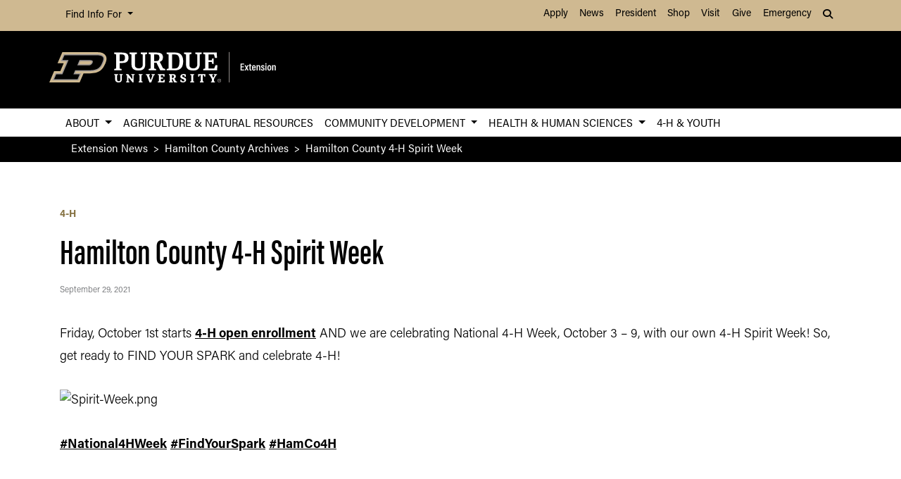

--- FILE ---
content_type: text/css
request_url: https://extension.purdue.edu/news/_files/css/hh-custom.css
body_size: 2917
content:
/*Ext-News */

 h1.visually-hidden {
	 position: absolute;
	 left: -10000px;
	 top: auto;
	 width: 1px;
	 height: 1px;
	 overflow: hidden;
}
 .hh-module .wysiwyg p, .wysiwyg {
	 font-size: 1em;
	 line-height: 1.8;
}
 .bottom-nav .navbar-nav .nav-item:first-of-type:before {
	 display:none;
}
 .hh-module h1, .hh-module .h1 {
	 font-size: 46px;
}
 .hh-module h1, .hh-module h2, .hh-module h3, .hh-module h4, .hh-module h5, .hh-module h6, .hh-module .h1, .hh-module .h2, .hh-module .h3, .hh-module .h4, .hh-module .h5, .hh-module .h6 {
	 font-family: acumin-pro-extra-condensed, sans-serif;
	 font-weight: 600;
	 font-style: normal;
	 text-transform: uppercase;
}
 .hh-module .section-title .title {
	 font-size: 26px;
}
 .hh-module .post .post-category {
	 margin-bottom: 4px;
	 line-height: 1;
	 color: #836f3e;
}
 .hh-module .post .post-title.title-lg {
	 line-height: 1;
	 margin-bottom: 0;
}
 .hh-module .post .post-title {
	 margin-top:0;
	 margin-bottom: 0;
}
 .hh-module .post.post-widget .post-title {
	 font-size: 20px;
}
 .hh-module .post .post-title.title-sm {
	 font-size: 22px;
	 margin-bottom: 0;
}
 .hh-module .post-category span, .hh-module .post-category a {
	 color: #836f3e;
}
 .hh-module p {
	 margin-top: 0;
	 margin-bottom: 1rem;
}
 .hh-module h3, .hh-module .h3, .hh-module .post h3.post-title{
	 font-size: 26px;
}
 .hh-module .post .post-meta {
	 margin: 0;
	 padding: 0;
}
 .hh-module .page-title h1 {
	 margin-top: 0;
}
 .hh-module a {
	 color: #000;
	 text-decoration: none;
}
 .hh-module a:hover, .hh-module a:focus {
	 color: #000000;
	 text-decoration: none;
}
 .hh-module .post-title a:hover, .hh-module .post-title a:focus {
	 color: #70727B;
}
 .hh-module .post.post-thumb .post-title a:hover, .hh-module .post.post-thumb .post-title a:focus {
	 color: #cfb991;
}
 .hh-module .category-widget ul, .hh-module .social-widget ul{
	 margin: 0;
	 list-style-type: none;
	 padding: 0;
}
 .hh-module .primary-button,.hh-module .secondary-button {
	 margin-bottom: 10px;
	 margin-left: 10px;
	 padding: 8px 39px 9px;
	 -webkit-border-radius: 0;
	 -moz-border-radius: 0;
	 border-radius: 0;
	 text-transform: uppercase;
	 text-decoration: none !important;
	 font-family: 'United Sans';
	 font-weight: 700;
	 font-style: normal;
	 letter-spacing: 2px;
	 box-shadow:none;
	 border:solid 1px #000;
}
 @media (min-width: 768px) {
	 .hh-module .primary-button,.hh-module .secondary-button {
		 margin-bottom: 0;
		 margin-left: 0;
	}
	 .hh-module .primary-button + .primary-button, .hh-module .secondary-button + .secondary-button, .hh-module .primary-button + .secondary-button, .hh-module .secondary-button + .primary-button{
		 margin-left: 25px !important;
	}
}
 .mac-os .hh-module .primary-button, .mac-os .hh-module .secondary-button{
	 padding: 11px 40px 6px;
}
 .hh-module .primary-button {
	 color: #000;
	 background-color: transparent;
	 background-image: none;
	 border-color: #000;
}
 .hh-module .secondary-button {
	 color: #fff;
	 background-color: #000;
	 background-image: none;
	 border-color: #000;
}
 .hh-module .primary-button:hover, .hh-module .primary-button:active {
	 color: #fff;
	 background-color: #000;
	 border-color: #000;
}
 .hh-module .category-widget ul li a:hover {
	 color: #686a6d;
}
 .hh-module .primary-button:focus {
	 color: #fff;
	 background-color: #000;
	 border-color: #000;
	 -webkit-box-shadow: 0 0 0 3.2px rgba(0, 0, 0, 0.5);
	 -moz-box-shadow: 0 0 0 3.2px rgba(0, 0, 0, 0.5);
	 box-shadow: 0 0 0 3.2px rgba(0, 0, 0, 0.5) 
}
 .hh-module .secondary-button:hover, .hh-module .secondary-button:active {
	 color: #000;
	 background-color: #cfb991;
	 border-color: #000;
}
 .hh-module .secondary-button:focus {
	 color: #000;
	 background-color: #cfb991;
	 border-color: #000;
	 -webkit-box-shadow: 0 0 0 3.2px rgba(0, 0, 0, 0.5);
	 -moz-box-shadow: 0 0 0 3.2px rgba(0, 0, 0, 0.5);
	 box-shadow: 0 0 0 3.2px rgba(0, 0, 0, 0.5) 
}
 blockquote.quote, blockquote.quote-mark {
	 padding: 0;
	 border: 0;
	 font-size: unset;
	 margin: 32px 0 20px 32px;
	 padding-left: 32px;
	 position: relative;
	 border-left: solid 3px #cfb991;
}
 blockquote.quote p, .page-section blockquote.quote-mark p {
	 display: block;
	 padding: 0;
	 margin: 0;
	 font-family: acumin-pro, sans-serif;
	 font-weight: 600;
	 font-size: 1.5em;
	 color: #000000;
	 line-height: 1.25;
}
 blockquote.quote p:last-of-type, .page-section blockquote.quote-mark p:last-of-type {
	 display: block;
	 padding: 0;
	 padding-top: 8px;
	 font-family: acumin-pro, sans-serif;
	 font-weight: 600;
	 font-size: 1.125em;
	 color: #000000;
}
 blockquote.quote-mark {
	 border-left: solid 3px #fff;
}
 blockquote.quote-mark:before {
	 font-family: "United Sans";
	 content: open-quote;
	 color: #000;
	 font-size: 150px;
	 font-weight: 900;
	 position: absolute;
	 margin-left: -84px;
	 margin-top: 45px;
	 color: #cfb991;
}
 .hh-module .newsletter-widget:after {
	 content:none;
}
 .hh-module .social-widget ul li a {
	 color: black;
	 background: none;
	 padding:15px 15px;
}
 .hh-module .social-widget ul li a:hover {
	 color: #cfb991;
}
 .hh-module.page-header .post-meta li {
	 color: #fff;
	 font-size:18px;
	 text-transform: none;
}
 .hh-module.page-section .post-meta li {
	 font-size:12px;
	 text-transform: none;
}
 .hh-module.page-header .post-category span, .hh-module.page-section .post-category span {
	 font-size:14px;
}
 .hh-module.page-header h1, .hh-module.page-section h1{
	 font-size: 50px;
	 margin-top: 10px;
	 text-transform: none;
	 margin-bottom:15px;
}
 .hh-module .row.title {
	 padding-bottom:30px;
}
 .page-header.hh-news.hh-module {
	 min-height:600px;
}
/* Show banner min 1530 */
 @media (min-width: 1530px) {
	 .page-header.hh-news.hh-module {
		 min-height:650px;
	}
}
 .hh-module#post-header {
	 padding-top: 350px;
}

/* Show banner min 1024 */
@media (min-width: 1024px) and (max-width: 1199px) {
      .hh-module#post-header {
	 padding-top: 375px;
}}

/* Show banner min 1530 */
 @media (min-width: 1530px) and (max-width: 1799px) {
	 .hh-module#post-header {
		 padding-top: 600px;
	}
}
/* Show banner 1920x1080 */
 @media (min-width: 1800px) {
	 .hh-module#post-header {
		 padding-top: 650px;
	}
}
/* Show banner min 1200 */
 @media (min-width: 1200px) and (max-width: 1529px) {
	 .hh-module#post-header {
		 padding-top: 500px;
	}
}

 .section.hh-news.hh-module.wysiwyg .col-md-8 img, .section.hh-news.hh-module.wysiwyg .col-md-12 img{
	 max-width: 100%;
	 height: auto;
}
 .page-header ul.post-meta, .hh-module .row.title ul.post-meta {
	 padding-left:0;
}
 .sidenav a {
	 background: none;
	 border: none;
	 border-left: 4px solid #cfb991;
	 color: #555960;
	 cursor: pointer;
	 display: block;
	 font-family: "United Sans";
	 font-size: 17px;
	 font-weight: bold;
	 outline: none;
	 padding: 16px 12px 16px 12px;
	 text-align: left;
	 text-decoration: none;
	 width: 100%;
}
/*Content Row - Images*/
 .lightboximage {
	 display: inline-flex;
	 flex-direction: column;
	 text-decoration: none;
	 display: inline-flex;
}
 .img-shadow {
	 box-shadow: 1px 1px 5px;
}
 .imgGroup .caption, .imgRow .caption {
	 display: block;
	 font-size: 14px;
	 text-align: center;
	 margin-top: 10px;
	 font-style: italic;
	 color: #686a6d;
}
 .imgGroup, .imgRow {
	 text-align: center;
}

/*under 720 */
@media (max-width: 719.99px){
.hh-module#post-header {
    padding-top: 175px;
    }
    
}

/*specific surface size and longview */
@media (width: 540px) and (height: 720px){
.hh-module#post-header {
    padding-top: 255px !important;
    }
    
}

 @media (max-width: 767.98px) {
	 .hh-news .imgGroup {
		 margin-bottom: 30px;
	}
	 .hh-module.page-header .post-meta li {
		 color: #fff;
		 font-size:15px;
		 text-transform: none;
	}
	 .page-header.hh-news.hh-module {
		min-height: 300px;
	}
	
	.hh-module#post-header {
    padding-top: 175px;
    }
	 .hh-module#post-header {
		padding-bottom: 25px;
	}
	 .hh-module.page-header h1, .hh-module.page-section h1 {
		font-size: 40px;
	}
}
 [data-object-fit='cover'] {
	 object-fit: cover 
}
 .imgGroup {
	 margin-bottom: 20px;
}
 .imgGroup img {
	 display: inline-flex;
}
/* Show arrows on mobile */
 @media screen and (max-width:575px) {
	 .gallery-lightbox-controls {
		 display: flex !important;
	}
	 .gallery-lightbox-control-btn .gallery-lightbox-control-btn-icon svg * {
		 stroke: white;
	}
}
 .hh-news.hh-module .full-width-img:not(.w-side-bar) figure {
	 width: 100vw;
	 position: relative;
	 left: 50%;
	 right: 50%;
	 margin-left: -50vw;
	 margin-right: -50vw;
}
 .hh-news.hh-module .full-width-img {
	 margin-bottom: 30px;
}
.hh-news .section-row.wysiwyg.release-info {
    margin-top: 3em;
    border-top: 1px solid lightgray;
    padding-top: 1em;
    padding: 10px;
} 
.hh-news .release-info.bk-dust {
    background-color: #ebd99f;
}
.hh-news .release-info.bk-white {
    background-color: #ffffff;
}
.hh-news .release-info.bk-bgold {
    background-color: #cfb991;
}
.hh-news .release-info.bk-field {
    background-color: #ddb945;
}

 .video-res.page-section .embed-responsive-21by9 {
     padding-top: 42.857143%;
}
 .video-res.page-section .embed-responsive-1by1 {
     padding-top: 100%;
}
/*New Post Component Options*/
 .hh-news.hh-module.page-section .col-md-8 .container{
     width: auto;
}
 .hh-news.hh-module.page-section .col-md-8 .full-width-img figure{
     max-width: 100%;
     height: auto;
     width: 100%;
     right: auto;
     left: auto;
     margin: unset;
}
 .hh-news.hh-module.page-section .col-md-8 .full-width-img img{
     width: 100%;
}
 .hh-news.hh-module.page-section .accordion-section .btn {
     border-radius: 0;
     text-transform: uppercase;
     text-decoration: none !important;
     font-family: 'United Sans';
     font-weight: 700;
     font-style: normal;
     letter-spacing: 2px;
     font-size: 1rem !important;
     line-height: 1.5 !important;
}
 .hh-news.hh-module.page-section .col-md-12 .slantbg.page-section.has-bg {
     position: relative;
     width: 100vw;
     left: 50%;
     margin-left: -50vw;
     margin-right: -50vw;
     box-sizing: border-box;
     overflow-x: hidden;
}
 .hh-news.hh-module.page-section .col-md-12 .slantbg.page-section.has-bg .oblique {
     margin: 0 auto;
     padding-left: 0;
     padding-right: 0;
}
 .hh-news.hh-module.page-section .col-md-12 .page-section.wysiwyg-full-width {
     position: relative;
     width: 100vw;
     left: 50%;
     margin-left: -50vw;
     margin-right: -50vw;
     box-sizing: border-box;
     overflow-x: hidden;
}
 .hh-news.hh-module.page-section .col-md-12 .page-section.wysiwyg-full-width .container-fluid {
     padding-left: 0;
     padding-right: 0;
}
 .hh-news.hh-module.page-section .slantbg.page-section h2 {
     font-family: acumin-pro-extra-condensed, sans-serif;
     font-weight: 600;
     font-style: normal;
     text-transform: uppercase;
     font-style: italic;
     font-size: 48px;
}
 @media (min-width: 768px) {
     .hh-news .col-md-8 .left-band.page-section {
         background-color: rgb(207, 185, 145);
         border-left: 3px solid rgb(255, 255, 255);
    }
     .hh-news .col-md-8 .left-band-container {
         padding: 20px;
    }
     .hh-news .col-md-8 .left-band-container:before, .hh-news .col-md-8 .left-band-container:after {
         content: none;
    }
}
 .hh-news .col-md-8 .fw-Ppride{
     display: none;
}
 .hh-news .col-md-8 .rs-Ppride {
     display: block;
}
 @media (min-width: 992px) {
     .hh-news .col-md-8 .fw-Ppride {
         display: block;
    }
     .hh-news .col-md-8 .rs-Ppride {
         display: none;
    }
}
 @media (min-width: 992px) {
     .hh-news .col-md-8 .headshot-section .card-deck .col-sm-12 {
         -ms-flex: 0 0 100%;
         flex: 0 0 100%;
         max-width: 100%;
    }
}
 @media only screen and (min-width: 992px) {
     .hh-news .col-md-8 .headshot-section .card-deck .col-md-3 {
         flex: 0 0 50% !important;
         max-width: 50% !important;
    }
}
